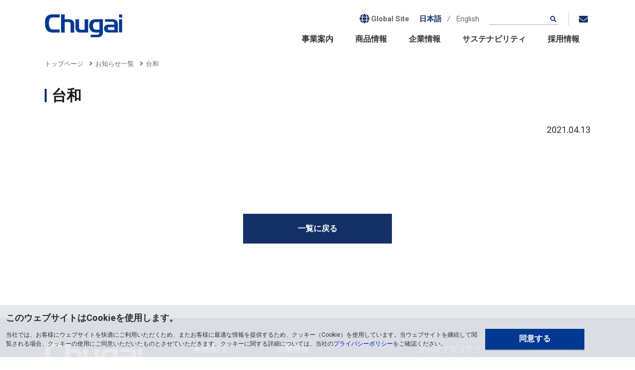

--- FILE ---
content_type: text/html; charset=UTF-8
request_url: https://chugai-jp.com/product_maker/corporate/343/
body_size: 3885
content:
<!DOCTYPE html>
<html lang="ja">
<head prefix="og: http://ogp.me/ns#">
	<meta charset="utf-8">
	<meta name="viewport" content="width=device-width">
	<meta http-equiv="X-UA-Compatible" content="IE=edge">
	<title>株式会社中外 | 台和</title>
	<meta name="description" content="電子・電気部品、防音材、遮音材、衝撃吸収材、吸音材、制振材、化成品の総合商社＆メーカーの株式会社　中外" />
	<meta name="keywords" content="商社,メーカー,メーカ,電子,電気,防音材,遮音材,衝撃吸収材,吸音材,制振材,リサイクル防音材,シリコン,マイカ" />
	<meta property="og:type" content="article" />
	<meta property="og:title" content="台和" />
	<meta property="og:description" content="電子・電気部品、防音材、遮音材、衝撃吸収材、吸音材、制振材、化成品の総合商社＆メーカーの株式会社　中外" />
	<meta property="og:image" content="https://chugai-jp.com/common/img/chugai_ogp.jpg">
	<meta property="og:url" content="https://chugai-jp.com/product_maker/corporate/343/" />
	<meta property="og:site_name" content="株式会社中外" />
	<meta name="twitter:card" content="summary_large_image" />
	<link rel="stylesheet" href="/common/css/html5reset.css">
	<link rel="stylesheet" href="/common/css/base.css">
	<link rel="stylesheet" href="/common/css/parts.css">
	<link rel="stylesheet" href="https://chugai-jp.com/wp/wp-content/themes/chugai/assets/css/news_detail.css">
    <link rel="stylesheet" href="https://use.fontawesome.com/releases/v5.0.10/css/all.css">
	<link rel="icon" href="/favicon.ico">
	<!--[if lt IE 9]>
		<script src="/common/js/html5shiv-printshiv.min.js"></script>
		<script src="/common/js/css3-mediaqueries.js"></script>
	<![endif]-->
	<script src="/common/js/jquery-3.5.1.min.js"></script>
	<script src="/common/js/scroll.js"></script>	
	<script src="/common/js/copy.js"></script>	
	<script src="/common/js/nav.js"></script>
	<script src="/recruit/js/passing.js"></script>
	<script src="/common/js/jquery.cookie.js"></script>
	<!-- Global site tag (gtag.js) - Google Analytics -->
	<script async src="https://www.googletagmanager.com/gtag/js?id=UA-190452825-1"></script>
	<script>
	window.dataLayer = window.dataLayer || [];
	function gtag(){dataLayer.push(arguments);}
	gtag('js', new Date());

	gtag('config', 'UA-190452825-1');
	</script>
</head>
<body id="news">
	<div id="wrap">
		<header>
	<div id="headInner">
		<h1><a href="/"><img src="/common/img/header/logo_pc.jpg" alt="Chugai"></a></h1>
		<div class="head_right">
			<div id="nav_toggle">
					<div>
						<span></span>
						<span></span>
						<span></span>
					</div>
			</div>
			<div class="pcStyle">
				<div class="languageBox">
					<p class="corporate"><a href="/global/"><i class="fas fa-globe"></i><span>Global Site</span></a></p>
					<p class="head_lang"><a>日本語</a></p>
					<p class="head_lang"><a href="/en/" target="_blank" rel="noopener noreferrer">English</a></p>
				</div>
				
				<!--Googleサーチ設置位置-->
				<div class="searchBox">

					<div class="search">
						<form action="/search_result.html" id="cse-search-box">
							<div>
								<input type="hidden" name="cx" value="9d68ff46e68743f57" />
								<input type="hidden" name="ie" value="UTF-8" />
								<span></span>
								<input class="txtarea" type="text" name="q" />
								<input type="submit" value="&#xf002;" class="fas search_btn">
							</div>
						</form>
					</div>
				</div>
				<!-- / Googleサーチ設置位置-->
		
				<p class="contact"><a href="/contact/"><i class="fas fa-envelope"></i></a></p>
			</div>
			<nav class="sp_nav head_r">
				<ul>
					<li class="direct_link"><a href="/business/">事業案内</a></li>
					<li class="direct_link"><a href="/product/">商品情報</a></li>
					<li class="accordion"><a href="javascript:void(0);">企業情報</a>
						<div class="megamenu">
							<div class="container">
								<ul class="submenu">
									<li>
										<a href="/message/">
											<span>トップメッセージ・経営方針</span>
										</a>
									</li>
									<li>
										<a href="/company/">
											<span>会社概要・沿革</span>
										</a>
									</li>
									<li>
										<a href="/base/">
											<span>拠点・グループ関連会社</span>
										</a>
									</li>
								</ul>
								<!-- /container -->
							</div>
							<!-- /megamenu -->
						</div>
					</li>
					<li class="direct_link"><a href="/sustainability/">サステナビリティ</a></li>
					<li class="direct_link"><a href="https://chugai-jp.com/recruit/" target="_blank" rel="noopener noreferrer">採用情報</a></li>
					<li class="direct_link"><a href="/contact/">お問合せ</a></li>
					<li class="direct_link"><a href="/news/">お知らせ</a></li>
					<li class="direct_link"><a href="/global/">Global Site</a></li>
					<li class="lang">
						<div class="languageBox">
							<p class="head_lang"><a>日本語</a></p>
							<p class="head_lang"><a href="/en/" target="_blank" rel="noopener noreferrer">English</a></p>
						</div>
					</li>
					<li class="">
						<div class="searchBox">
							<div class="search">
								<form action="/search_result.html" id="cse-search-box">
									<div>
										<input type="hidden" name="cx" value="9d68ff46e68743f57" />
										<input type="hidden" name="ie" value="UTF-8" />
										<span></span>
										<input class="txtarea" type="text" name="q" />
										<input type="submit" value="&#xf002;" class="fas search_btn">
									</div>
								</form>
							</div>
						</div>
					</li>
				</ul>
			</nav>
			<nav class="pcStyle head_r">
				<ul>
					<li class=""><a href="javascript:void(0);">事業案内</a>
						<div class="megamenu">
							<div class="container">
								<p class="megamenu_ttl"><span class="title">事業案内</span><span>Business</span></p>
								<ul class="submenu">
									<li>
										<a href="/business/">
											<div>
												<img src="/common/img/header/img_nav_001.jpg" alt="">
											</div>
											<span>事業案内</span>
										</a>
									</li>
								</ul>
								<!-- /container -->
							</div>
							<!-- /megamenu -->
						</div>
					</li>
					<li class=""><a href="javascript:void(0);">商品情報</a>
						<div class="megamenu">
							<div class="container">
								<p class="megamenu_ttl"><span class="title">商品情報</span><span>Products</span></p>
								<ul class="submenu">
									<li>
										<a href="/product/">
											<div>
												<img src="/common/img/header/img_nav_002.jpg" alt="">
											</div>
											<span>商品情報</span>
										</a>
									</li>
								</ul>
								<!-- /container -->
							</div>
							<!-- /megamenu -->
						</div>
					</li>
					<li class=""><a href="javascript:void(0);">企業情報</a>
						<div class="megamenu">
							<div class="container">
								<p class="megamenu_ttl"><span class="title">企業情報</span><span>Company</span></p>
								<ul class="submenu">
									<li>
										<a href="/message/">
											<div>
												<img src="/common/img/header/img_nav_003.jpg" alt="">
											</div>
											<span>トップメッセージ・経営方針</span>
										</a>
									</li>
									<li>
										<a href="/company/">
											<div>
												<img src="/common/img/header/img_nav_004.jpg" alt="">
											</div>
											<span>会社概要・沿革</span>
										</a>
									</li>
									<li>
										<a href="/base/">
											<div>
												<img src="/common/img/header/img_nav_005.jpg" alt="">
											</div>
											<span>拠点・グループ関連会社</span>
										</a>
									</li>
								</ul>
								<!-- /container -->
							</div>
							<!-- /megamenu -->
						</div>
					</li>
					<li class=""><a href="javascript:void(0);">サステナビリティ</a>
						<div class="megamenu">
							<div class="container">
								<p class="megamenu_ttl"><span class="title">サステナビリティ</span><span>Sustainability</span></p>
								<ul class="submenu">
									<li>
										<a href="/sustainability/">
											<div>
												<img src="/common/img/header/img_nav_006.jpg" alt="">
											</div>
											<span>サステナビリティ</span>
										</a>
									</li>
								</ul>
								<!-- /container -->
							</div>
							<!-- /megamenu -->
						</div>
					</li>
					<li class=""><a href="javascript:void(0);">採用情報</a>
						<div class="megamenu">
							<div class="container">
								<p class="megamenu_ttl"><span class="title">採用情報</span><span>Recruit</span></p>
								<ul class="submenu">
									<li>
										<a href="https://chugai-jp.com/recruit/" target="_blank" rel="noopener noreferrer">
											<div>
												<img src="/common/img/header/img_nav_007.jpg" alt="">
											</div>
											<span>採用情報</span>
										</a>
									</li>
								</ul>
								<!-- /container -->
							</div>
							<!-- /megamenu -->
						</div>
					</li>
				</ul>
			</nav>
		</div>
	</div>
</header>
		<div id="mainBlock">
			<div id="contentsBlock">
				<section id="detail">
					<div class="inner">
						<div class="crumb">
							<ul>
								<li><a href="/">トップページ</a></li>
								<li><a href="/news/">お知らせ一覧</a></li>
								<li>台和</li>
							</ul>
							<!-- /crumb <-->
						</div>
						<div class="inner_title">
							<h3 class="inner_title">台和</h3>
						</div>
						<div class="detail_info">
							<p class="label cat-"></p>
							<p class="date">2021.04.13</p>
						</div>		<div class="content">
								</div>

					</div>
				</section>
				<p class="back"><a href="/news/">一覧に戻る</a></p>
				<!-- /contentsBlock -->
			</div>
		<!-- /mainBlock -->
		</div>

			<footer>
	<div class="bg-mask">
		<div class="foot_inner">
			<ul class="foot_list">
				<li><a href="/"><figure><img src="/common/img/footer/img_footer_logo.png" alt="chugai"></figure></a></li>
				<li class="footer_linkBox">
					<span><a href="/business/">事業案内</a></span>
					<span><a href="/product/">商品情報</a></span>
				</li>
				<li class="footer_linkBox">
					<span class="toggle">企業情報</span>
					<ul class="footer_detail">
						<li><a href="/message/">トップメッセージ・経営方針</a></li>
						<li><a href="/company/">会社概要・沿革</a></li>
						<li><a href="/base/">拠点・グループ関連会社</a></li>
						<li><a href="/common/file/pamphlet.pdf" target="_blank" rel="noopener noreferrer" class="foot_pamphlet">会社パンフレット</a></li>
					</ul>
				</li>
				<li class="footer_linkBox">
					<span><a href="/sustainability/">サステナビリティ</a></span>
					<span><a href="/recruit/" class="external" target="_blank">採用情報</a></span>
					<span><a href="/contact/">お問合せ</a></span>
					<span><a href="/news/">お知らせ</a></span>
				</li>
				<li class="footer_linkBox">
					<span class="toggle pc"><a href="/global/">Global Site</a></span>
					<span class="toggle sp">Global Site</span>
					<ul class="footer_detail global">
						<li class="sp"><a href="/global/">Global Siteトップ</a></li>
						<li><a href="https://www.chugai-hk.com/" class="external" target="_blank">香港</a></li>
						<li><a href="https://www.shanghai-chugai.com/" class="external" target="_blank">中国</a></li>
						<li><a href="https://www.chugai-th.com/" class="external" target="_blank">タイ</a></li>
						<li><a href="https://www.chugai-id.com/" class="external" target="_blank">インドネシア</a></li>
						<li><a href="https://www.chugai-us.com/" class="external" target="_blank">アメリカ</a></li>
					</ul>
				</li>
			</ul>
			<div class="foot_copy">
				<div>
					<p><a href="/privacy/">プライバシーポリシー</a></p>
					<p><a href="/information/">情報セキュリティポリシー</a></p>
				</div>
				<p><small>Copyright &copy; <script>copyright();</script> Chugai Co.,LTD. All rights Reserved.</small></p>
			</div>
		</div>
	</div>
</footer>
<div id="Cookie" class="Cookie">
	<div id="CookieTitle" class="CookieTitle">このウェブサイトはCookieを使用します。</div>
	<div class="snmInner">
		<div id="CookieBody" class="CookieBody">当社では、お客様にウェブサイトを快適にご利用いただくため、またお客様に最適な情報を提供するため、クッキー（Cookie）を使用しています。当ウェブサイトを継続して閲覧される場合、クッキーの使用にご同意いただいたものとさせていただきます。クッキーに関する詳細については、当社の<a href="/privacy/">プライバシーポリシー</a>をご確認ください。</div>
		<button type="button" id="CookieBtn" class="CookieBtn">同意する</button>
	</div>
</div>
<p class="pagetop sop"><a href="#main">トップ</a></p>		<!-- /wrap -->
	</div>
<!-- HPF -->
<script type="text/javascript">
var _paq = _paq || [];
_paq.push(["trackPageView"]);
_paq.push(["enableLinkTracking"]);

(function() {
var u=(("https:" == document.location.protocol) ? "https" : "http") +
"://wa2.hot-profile.com/011717/";
_paq.push(["setTrackerUrl", u+"011717.php"]);
_paq.push(["setSiteId", "26974358"]);
var d=document, g=d.createElement("script"),
s=d.getElementsByTagName("script")[0]; g.type="text/javascript";
g.defer=true; g.async=true; g.src=u+"011717.js";
s.parentNode.insertBefore(g,s);
})();
</script>
<!-- End HPF Code -->
</body>
</html>


--- FILE ---
content_type: text/css
request_url: https://chugai-jp.com/common/css/base.css
body_size: 8919
content:
@charset "utf-8";
/* CSS Document */
@import url('https://fonts.googleapis.com/css2?family=Roboto:wght@400;700&display=swap');
/* ------------------------------------------------------------------------ */

/*  Reset

/* ------------------------------------------------------------------------ */



.icon::before {
	font-family: "Font Awesome 5 Free";
	font-weight: 900;
	content: "\f007";
  }
html {
	overflow-y	: scroll;
	height		: 100%;
	font-size	: 62.5%;
	-webkit-text-size-adjust: 100%;
}

body,div,dl,dt,dd,ul,ol,li,h1,h2,h3,h4,h5,h6,
pre,form,fieldset,p,blockquote {
	margin 	: 0;
	padding : 0;
}
body * {
	box-sizing: border-box;
}

fieldset {
	display	: inline;
}

address,caption,cite,code,dfn,em,strong,th,var {
	font-style : normal;
}

body/**/table {
	line-height	: 1.5;
}

q:before,
q:after {
	content : '';
}

object,embed {
	vertical-align : top;
}

hr,legend	{
	display : none;
}

h1,h2,h3,h4,h5,h6 {
	font-size : 100%;
}

img,abbr,acronym,fieldset {
	border : 0;
}

li {
	list-style-type : none;
}

img[usemap] {
	border		: none;
	height		: auto;
	max-width	: 100%;
	width		: auto;
}

img {
	border		: 0;
	max-width	: 100%;
}

i {
	padding	: 5px 5px 2px 0;
}

p {
	word-break	: break-word;
}

/* Flexible Images */
img{
    max-width	: 100%;
    height		: auto;
}

submit	{ -webkit-appearance : none;}

/* ------------------------------------------------------------------------ */

/*  Basic Style

/* ------------------------------------------------------------------------ */
body {
	margin		: 0;
	padding		: 0;
	height		: 100%; 
	font-family:  'Roboto', 'ヒラギノ角ゴ W3', sans-serif, "メイリオ", Meiryo, MS PGothic, arial, sans-serif;
	font-weight: 500;
	font-size	: 1.8rem;
	font-size	: 18px;
	line-height	: 1.5;
	color		: #2f2e33;
	-webkit-text-size-adjust	: 100%;
	font-smoothing	: auto;
}

#wrap{
	margin		: 0 auto;
}

body > #wrap { height : auto;}


@media screen and (max-width: 768px) {
	body{
		font-size: 1.5rem;
		font-size: 15px;
	}
}


/* Link
--------------------------------------------------------------------------- */

.opacity a:hover img{
	opacity: 0.85;
}

a:link	{
	text-decoration	: none;
}

a:visited	{
	text-decoration	: none;
}

a:hover	{
	text-decoration	: underline;
}


/* ------------------------------------------------------------------------ */

/* Hedaer

/* ------------------------------------------------------------------------ */

.mv{
	background-size: cover;
    padding: 20px 15px 90px;
}
.mv .mv_inner{
	max-width: 1000px;
	width: 100%;
	margin: 0 auto;
}
.mv .mv_inner figure{
}

header {
}

header #headInner{
	max-width: 1100px;
	width: 100%;
	margin: 0 auto;
	display: flex;
	justify-content: space-between;
}

header #headInner h1{
	display: flex;
	align-items: center;
}

header div.head_right .languageBox {
	display: flex;
}
header #headInner div.head_right > div {
	display: flex;
	justify-content: flex-end;
	align-items: center;
	margin: 23px 0 15px;
}
header div.head_right div p.head_lang:not(:last-child) {
	position: relative;
	padding-right: 15px;
	margin-right: 15px;
}
header div.head_right div p.head_lang:not(:last-child) a,
header div.head_right div p.head_lang:not(:last-child) a:hover {
	color: #143066;
}
header div.head_right div p.head_lang:not(:last-child)::after {
    position: absolute;
    content: "";
    right: 0;
    top: 27%;
    width: 1px;
    height: 45%;
    background: #666;
    border-radius: 3px;
    transform: rotate(25deg);
}
header div.head_right div p.head_lang:last-child a {
	font-weight: 400;
}
header div.head_right div p.head_lang a {
	font-size: 15px;
	color: #666666;
	font-weight: bold;
	transition: 0.5s;
}
header div.head_right div p.head_lang a:hover {
	color: #143066;
	text-decoration: none;
}
header div.head_right div p.corporate {
	padding-right: 20px;
	font-size: 15px;
    height: 29px;
	color: #666666;
	font-weight: bold;
	display: flex;
	align-items: center;
}
header div.head_right div p.corporate a {
	color: #666666;
	display: flex;
	align-items: center;
	transition: all 0.5s;
}
header div.head_right div p.corporate a:hover {
	text-decoration: none;
	color: #143066;
}
header div.head_right div p.corporate i {
	color: #143066;
	font-size: 20px;
	padding: 0 4px 0 0;
}
header div.head_right div p.language {
	padding: 0 20px;
	border-right: 1px solid #cccccc;
}
header div.head_right div p.language a {
	color: #143066;
	font-size: 15px;
	width: 26px;
	height: 26px;
	display: flex;
	align-items: center;
	justify-content: center;
	font-weight: bold;
    border: 1px solid #143066;
	border-radius: 50%;
}
header div.head_right div p.language a:hover {
	background-color: #143066;
	color: #fff;
	text-decoration: none;
}
header div.head_right div p.search {
	color: #143066;
	padding: 0 20px;
	border-right: 1px solid #cccccc;
}

/*------------------------------------------------------------------------------------------------------------*/
.pcStyle .searchBox {
    height: 29px;
	border-right: 1px solid #cccccc;
	padding: 0 20px;
}

.pcStyle .searchBox .sb-icon-search{
	cursor: pointer;
}

.pcStyle .searchBox > div.search {
	float: left;
}
.pcStyle .searchBox > div.search form > div {
	position: relative;
}
.pcStyle .searchBox > div.search input.txtarea {
    width: 140px;
	border-bottom: 1px solid #aaaaaa;
    padding: 0 20px 0 5px;
    font-size: 14px;
}
.pcStyle .searchBox.active > div.search input.txtarea {
    width: 240px;
}
.pcStyle .searchBox > div.search input.search_btn {
	position: absolute;
    top: 3px;
	right: 0;
    width: auto;
	margin-left: 10px;
	box-sizing: border-box;
	cursor: pointer;
    color: #143066;
	font-size: 12px;
	cursor: default;
	pointer-events: none;
	padding: 0 5px;
}
.pcStyle .searchBox.active > div.search input.search_btn {
    top: 0px;
	font-size: 16px;
	cursor: pointer;
	pointer-events:all;
}
.pcStyle div.search input {
    border:none;
    background: none;
    outline:none;
    float:left;
    padding: 0;
    font-size: 16px;
    transition: 0.4s;
    line-height: 26px;
    width: 0px;
}
.pcStyle .searchBox > .sb-icon-open {
	display: inline-block;
    color: #143066;
}
.pcStyle .searchBox > .sb-icon-close {
	display: none;
}
.pcStyle .searchBox.active > .sb-icon-open {
	display: none;
}
.pcStyle .searchBox.active > .sb-icon-close {
	display: inline-block;
    color: #143066;
}
.searchBox.active > .sb-icon-close i {
}

@media screen and (max-width: 880px) {
	header {
		margin-bottom: -1px;
	}
	header nav.sp_nav ul li input,
	header nav.sp_nav ul li textarea {
		-webkit-appearance: none;
	  }
	header nav.sp_nav ul li .searchBox{
		padding: 15px 0 15px 10px;
	}
	header nav.sp_nav .searchBox .sb-icon-search{
		cursor: pointer;
	}
	
	header nav.sp_nav .searchBox > div.search {
	}
	header nav.sp_nav .searchBox > div.search input.txtarea {
		height: 45px;
		padding: 0 10px;
		border-radius: 10px 0 0 10px;
		outline: 0;
		background: #fff;
		border: 1px solid #bbb;
		max-width: 75%;
		width: 100%;
		margin-right: -2px;
	}
	header nav.sp_nav .searchBox > div.search input.search_btn {
		width: auto;
		margin-right: 20px;
		box-sizing: border-box;
		cursor: pointer;
		height: 45px;
		width: 45px;
		background: rgba(20, 48, 102,1);
		color: #fff;
		border: none;
		margin-left: -2px;
		border-radius: 0 10px 10px 0;
	}
	header nav.sp_nav div.search input {
		border:none;
		background: none;
		outline:none;
		padding: 0;
		font-size: 16px;
		transition: 0.4s;
		line-height: 29px;
		width: 0px;
	}
	header nav.sp_nav .searchBox > .sb-icon-open {
		display: inline-block;
	}
	header nav.sp_nav .searchBox > .sb-icon-close {
		display: none;
	}
	header nav.sp_nav .searchBox > .sb-icon-open {
		display: none;
	}
	header nav.sp_nav .searchBox > .sb-icon-close {
		display: inline-block;
	}
	.searchBox.active > .sb-icon-close i {
	}
}

body#RESULT .crumb{
	margin-bottom: 30px;
}

#___gcse_0 .gsc-control-cse{
	max-width: 1100px;
	margin: 0 auto;
	padding-left: 0;
	padding-right: 0;
}

@media screen and (max-width: 1100px) {
	.gsc-results {
		width: 100%;
	}
	#___gcse_0 .gsc-control-cse{
	}
}


/*------------------------------------------------------------------------------------------------------------*/


header div.head_right div p.contact {
	color: #143066;
	padding-left: 20px;
}
header div.head_right div p.contact a{
	color: #143066;
	transition: all 0.5s;
}
header div.head_right div p.contact a:hover{
	opacity: 0.8;
}


@media screen and (max-width: 768px) {
	.mv{
		padding: 0 0 25px;
	}
	.mv .mv_inner figure{
		padding: 0 10px;
	}
}


@media screen and (max-width: 880px) {
	header #headInner div.head_right > div.head_link {
		display: none;
	}
}


/* ------------------------------------------------------------------------ */

/* Navigation

/* ------------------------------------------------------------------------ */

nav {
}
nav ul{
	display: flex;
	margin-bottom: 4px;
}
nav ul li {
	text-align: center;
	text-decoration: none;
	font-weight: bold;
}
nav ul li a {
    border-bottom: 4px solid rgba(0,0,0,0); /* ADD */
	padding-bottom: 4px;
	position: relative;
}
nav ul li a:hover {
	border-bottom: 4px solid #143066;
}
nav > ul > li > a:after {
    position: absolute;
	bottom: -8px;
	left: 0;
    content: '';
    width: 100%;
    height: 4px;
    background-color: #fff;
}




header .head_r>ul {
	display: flex;
	height: 100%;
	align-items: center;
}

	header .head_r>ul>li {
		height: 100%;
		display: table;
		align-items: center;
	}

		header .head_r>ul>li>a {
			color: #333;
			display: table-cell;
			height: 100%;
			padding: 0 22px 4px;
			vertical-align: middle;
			font-size: 16px;
		}
		/*---------------------- responsive styles -----------------------*/

		header.offset .head_r>ul>li>a {
			color: #333;
		}

		header .head_r>ul>li>a:hover {
			text-decoration: none;
		}

		header .head_r>ul>li>.megamenu {
			/* display: none; */
			opacity: 0;
			letter-spacing: 0.1em;
			pointer-events: none;
			background: rgba(20,48,102,0.8);
			width: 100%;
			padding: 30px 0 20px;
			position: absolute;
			left: 0;
			top: 103px;
			-webkit-transform: translateY(15px);
			-ms-transform: translateY(15px);
			transform: translateY(15px);
			-webkit-transition: 0.3s all ease;
			-o-transition: 0.3s all ease;
			transition: 0.3s all ease;
			z-index: 3;
		}

		header .head_r>ul>li:hover>.megamenu {
			opacity: 1;
			-webkit-transform: none;
			-ms-transform: none;
			transform: none;
			pointer-events: inherit;
		}

			header .head_r>ul>li>.megamenu>.container {
				display: flex;
				align-items: center;
				justify-content: space-between;
				max-width: 1100px;
				padding: 0;
				margin: 0 auto;
			}

				header .head_r>ul>li>.megamenu .megamenu_ttl {
					color: #fff;
					text-align: left;
				}

					header .head_r>ul>li>.megamenu .megamenu_ttl span.title {
						display: inline-block;
						font-size: 24px;
						font-size: 2.4rem;
						font-weight: bold;
						border-bottom: 2px solid #fff;
						padding-bottom: 6px;
						margin-bottom: 7px;
					}

					header .head_r>ul>li>.megamenu .megamenu_ttl span {
						display: block;
						font-size: 16px;
						font-size: 1.6rem;
						font-weight: bold;
					}

						header .head_r>ul>li>.megamenu .megamenu_ttl span a {
							display: block;
							padding: 10px 15px;
							border: 1px solid #fff;
							color: #fff;
							transition: 0.3s all ease;
							text-align: center;
						}

						header .head_r>ul>li>.megamenu .megamenu_ttl span a:hover {
							background: rgba(255,255,255,0.2);
							text-decoration: none;
						}

				header .head_r>ul>li>.megamenu ul.submenu {
					width: calc(100% - 14.0em);
					display: flex;
					flex-wrap: wrap;
					margin-bottom: 0;
				}

					header .head_r>ul>li>.megamenu ul.submenu>li {
						margin: 0 0 0 10px;
						padding: 0 0 0 0;
						font-weight: 500;
						font-size: 16px;
						font-size: 1.6rem;
					}
					header .head_r>ul>li:nth-child(3)>.megamenu ul.submenu>li {
						margin: 0 0 15px 0;
						padding: 0 0 0 15px;
						font-weight: 500;
						font-size: 16px;
						font-size: 1.6rem;
					}
					header .head_r>ul>li:nth-child(3)>.megamenu ul.submenu>li:last-child {
					}

						header .head_r>ul>li>.megamenu ul.submenu>li>a {
							display: block;
							color: #fff;
							-webkit-transition: 0.3s all ease;
							-o-transition: 0.3s all ease;
							transition: 0.3s all ease;
							margin-bottom: 0;
							padding-bottom: 0;
						}
						header .head_r>ul>li>.megamenu ul.submenu>li>a>div {
							max-width: 255px;
							width: 100%;
							height: 150px;
							overflow: hidden;
						}

						header .head_r>ul>li>.megamenu ul.submenu>li>a:hover {
							border-bottom: 4px solid rgba(0,0,0,0);
							text-decoration: none;
							transition: 0.3s all ease;
						}
						header .head_r>ul>li>.megamenu ul.submenu>li>a img {
							transition: 0.3s all ease;
							width: 255px;
							height: 150px;
							overflow: hidden;
						}
						header .head_r>ul>li>.megamenu ul.submenu>li>a:hover img {
							transform: scale(1.1);	/*画像の拡大率*/
							transition: 0.3s all ease;
						}

						header .head_r>ul>li>.megamenu ul.submenu>li>a:hover {
						}

							header .head_r>ul>li>.megamenu ul.submenu>li>a>img {
							}

							header .head_r>ul>li>.megamenu ul.submenu>li>a>span {
								display: block;
								padding: 10px 8px 0;
								line-height: 1;
								font-size: 16px;
								font-weight: bold;
							}

	header .head_r>ul>li.contact_btn {
		background: #fff;
	}

		header .head_r>ul>li.contact_btn a {
			color: #4584d3 !important;
			height: 100%;
			text-align: center;
			/* display: flex; */
			justify-content: center;
			flex-wrap: wrap;
			align-items: center;
		}

			header .head_r>ul>li.contact_btn a .fa {
				font-size: 24px;
				font-size: 2.4rem;
				padding: 0 0 0 0;
			}

			header .head_r>ul>li.contact_btn a span {
				display: block;
				width: 100%;
				font-size: 12px;
				font-size: 1.2rem;
			}




@media screen and (max-width: 1100px) {
	header #headInner{
		padding: 0 20px;
	}

	header .head_r>ul>li:hover>.megamenu {
		padding-left: 20px;
	}
	header .head_r>ul>li>.megamenu ul.submenu>li>a>span {
		display: block;
		padding: 10px 8px 0;
	}
	header .head_r>ul>li>.megamenu ul.submenu>li {
		margin: 0px 0 10px 10px;
	}
}

@media screen and (max-width: 880px) {
	header #headInner{
		padding-left: 10px;
		padding-right: 0;
	}
}



.sp_nav{
	display: none;
}
.sp_nav.active{
	display: block !important;
}

.entry_sp{
	display: none;
}

@media screen and (min-width:881px) {
	header #nav_toggle {
		display: none !important;
	}

	.sp_nav.active{
		display: none !important;
	}
}

@media screen and (max-width: 880px) {


	header #headInner div.head_right{
		display: flex;
	}
	.entry_sp{
		display: block;
		margin-top: 8px;
		margin-right: 10px;
	}
	.entry_sp a{
		background: #143066;
		color: #fff;
		font-size: 16px;
		width: 100px;
		height: 40px;
		display: flex;
		align-items: center;
		justify-content: center;
		font-weight: bold;
		transition: 0.3s;
	}
	.entry_sp a i{
		padding: 0 0 0 3px;
	}
	header #headInner h1 {
		padding: 0;
		max-width: 90px;
		width: 100%;
	}

	header #headInner div.head_right > div.pcStyle{
		display: none;
	}
	header.spStyle{
		margin: 0 auto;
		z-index: 999;
		width: 100%;
		box-sizing: border-box;
		height: 72px;
	}
	.spStyle .head_flex{
		display: flex;
		justify-content: space-between;
	}
	header .head_logo {
		margin: 10px 0 0 10px;
	}
	header .head_logo h1 img {
		height: 30px;
	}
	.spStyle select{
		-webkit-appearance: none;
		-moz-appearance: none;
		appearance: none;
		background-color: #fff;
		border-radius: 5px;
		width: 100%;
		height: 36px;
		font-size: 16px;
		padding-left: 24px;
	}
	.sp_lang{
		position: relative;
	}
	.sp_lang::before {
		position: absolute;
		left: 16px;
		top: 50%;
		transform: translateY(-50%);
		-webkit-transform: translateY(-50%);
		-ms-transform: translateY(-50%);
		content: "\f0ac";
		font-size: 16px;
		font-family: "Font Awesome 5 Free";
		font-weight: 900;
	}
	.sp_lang::after {
		content: '';
		width: 6px;
		height: 6px;
		border: 0px;
		border-bottom: solid 2px #444444;
		border-right: solid 2px #444444;
		-ms-transform: rotate(45deg);
		-webkit-transform: rotate(45deg);
		transform: rotate(45deg);
		position: absolute;
		top: 50%;
		right: 20px;
		margin-top: -5px;
	}
	header #headInner div.head_right > #nav_toggle {
		display: block;
		width: 55px;
		height: 55px;
		position: relative;
		z-index: 100;
		background-color: #143066;
		margin: 0 0 0 auto;
	}
	#nav_toggle div {
		position: relative;
	}
	#nav_toggle span{
		display: block;
		height: 2px;
		background: #fff;
		position: absolute;
		width: 65%;
		left: 10px;
		-webkit-transition: 0.5s ease-in-out;
		-moz-transition: 0.5s ease-in-out;
		transition: 0.5s ease-in-out;
	}
	#nav_toggle span:nth-child(1){
		top:15px;
	}
	#nav_toggle span:nth-child(2){
		top:25px;
	}
	#nav_toggle span:nth-child(3){
		top:35px;
	}

	/*open*/
	#nav_toggle.active  span:nth-child(1) {
		top: 25px;
		-webkit-transform: rotate(135deg);
		-moz-transform: rotate(135deg);
		transform: rotate(135deg);
	}
	#nav_toggle.active  span:nth-child(2) {
		width: 0;
		left: 50%;
	}
	#nav_toggle.active  span:nth-child(3) {
		top: 25px;
		-webkit-transform: rotate(-135deg);
		-moz-transform: rotate(-135deg);
		transform: rotate(-135deg);
	}
	nav ul:first-child{
		margin-bottom: 0;
	}


	header .head_r>ul {
		display: none;
		/* display: block; */
		position: absolute;
		top: 55px;
		left: 0;
		width: 100%;
		background: rgba(255,255,255,0.9);
		z-index: 99999;
		height: auto;
		border-top: 2px solid #143066;
	}

		header .head_r>ul>li {
			width: 100%;
			height: auto;
			text-align: center;
			display: block;
			border-bottom: 1px solid #ccc;
		}
		header .head_r>ul>li.lang {
			border-bottom: none;
			padding-top: 15px;
		}
		header div.head_right .languageBox {
			justify-content: center;
		}

			header .head_r>ul>li>a {
				display: block;
				width: 100%;
				padding: 15px 0 15px 10px;
				position: relative;
				border: none;
				text-align: left;
			}
			header .head_r>ul>li>a:hover {
				border: none;
			}

				header .head_r>ul>li>a::after {
					font-family: "Font Awesome 5 Free";
					font-weight: 900;
					content: '\f107';
					padding: 0 0 0 4px;
					position: absolute;
					height: auto;
					right: 10px;
					bottom: auto;
					left: auto;
					top: 50%;
					width: auto;
					-webkit-transform: translateY(-50%);
					-ms-transform: translateY(-50%);
					transform: translateY(-50%);
					background-color: transparent;
				}
				header .head_r>ul>li:first-child>a::after {
					content: '\f105';
				}

				header .head_r>ul>li.direct_link>a::after {
					content: '\f105';
				}

				header .head_r>ul>li.contact_btn>a::after {
					content: none;
				}

				header .head_r>ul>li.opened>a::after {
					content: '\f106';
				}

				header .head_r>ul>li>.megamenu {
					display: none;
					opacity: 1;
					pointer-events: all;
					padding: 0 0 0 0;
					position: static;
					top: auto;
					right: auto;
					bottom: auto;
					left: auto;
					-webkit-transform: none;
					-ms-transform: none;
					transform: none;
					-webkit-transition: none;
					-o-transition: none;
					transition: none;
					background-color: transparent;
				}

					header .head_r>ul>li>.megamenu .megamenu_ttl {
						display: none;
					}

						header .head_r>ul>li>.megamenu ul.submenu {
							width: 100%;
							display: block !important;
							padding-bottom: 10px;
						}
						header .head_r>ul>li:hover>.megamenu {
							padding-left: 0;
						}

							header .head_r>ul>li>.megamenu ul.submenu>li {
								width: 100%;
								max-width: inherit;
								margin: 0 0 10px 0;
								padding-left: 15px;
								border-top: none;
								position: relative;
								text-align: left;
								display: flex;
								align-items: baseline;
							}
							header .head_r>ul>li>.megamenu ul.submenu>li:last-child {
								margin-bottom: 5px;
							}
							header .head_r>ul>li>.megamenu ul.submenu>li:before {
								content: '- ';
								margin-right: 5px;
							}

								header .head_r>ul>li>.megamenu ul.submenu>li>a {
									padding: 0;
									color: #333;
									display: block;
									width: 100%;
								}

									header .head_r>ul>li>.megamenu ul.submenu>li>a>img {
										display: none;
									}
									header .head_r>ul>li>.megamenu ul.submenu>li>a>div {
										display: none;
									}
									header .head_r>ul>li>.megamenu ul.submenu>li>a>span {
										display: block;
										padding: 0;
										line-height: 1;
										font-size: 16px;
										font-weight: normal;
									}
}


/* ------------------------------------------------------------------------ */

/* Contents

/* ------------------------------------------------------------------------ */

#mainBlock {
	clear : both;
}

section > div.inner{
	max-width: 1100px;
	margin: 0 auto;
}

section > div.inner p{
	margin-bottom: 1em;
	line-height: 1.9;
	text-align: justify;
}
section > div.inner p:last-child{
	margin-bottom: 0;
}

@media screen and (max-width: 1100px) {
	section > div.inner{
		padding: 0 20px;
	}
	section#mainVisual > div.inner{
		padding: 0;
	}
}

section > div.inner  h2{
	font-size: 56px;
	color: #1a1a1a;
	font-weight: bold;
	position: relative;
}
section > div.inner  h2 span{
	font-size: 28px;
	color: #2bc5d6;
	margin-left: 20px;
}
section > div.inner  h3.inner_title{
	font-size: 30px;
	color: #1a1a1a;
	font-weight: bold;
	position: relative;
	padding-left: 14px;
}
section > div.inner  h3.inner_title::before{
    position: absolute;
    top: 0.3em;
    left: 0;
    content: '';
    width: 4px;
    height: -webkit-calc(100% - 0.6em);
    height: calc(100% - 0.6em);
    background-color: #143066;
}
section > div.inner  h3.inner_title span{
	font-size: 24px;
	color: #2bc5d6;
	margin-left: 20px;
}

@media screen and (max-width: 768px) {
	section > div.inner  h3.inner_title{
		font-size: 26px;
	}
}
@media screen and (max-width: 480px) {
	section > div.inner  h2{
		font-size: 36px;
	}
	section > div.inner  h2 span{
		font-size: 20px;
		margin-left: 0;
		display: block;
	}
	section > div.inner  h3.inner_title{
		font-size: 20px;
	}
	section > div.inner  h3.inner_title span{
		font-size: 16px;
		margin-left: 0;
		display: block;
	}
}



#contentsBlock section#mainVisual{
	height: 350px;
	background-color: #143066;
	margin-bottom: 0;
}
#mainVisual > .inner{
	max-width: 100%;
	height: 350px;
	display: flex;
	position: relative;
}
#mainVisual > .inner > .left_area{
    position: absolute;
    top: 50%;
    left: 28%;
    transform: translateY(-50%) translateX(-50%);
    -webkit-transform: translateY(-50%) translateX(-50%);
	text-align: center;
	min-width: 250px;
}
#mainVisual > .inner > .left_area > h2{
	font-size: 48px;
	color: #fff;
	border-top: 2px solid #fff;
	border-bottom: 2px solid #fff;
	padding: 30px 20px;
	text-align: center;
}
#mainVisual > .inner > .left_area > h2 > span{
	display: block;
	color: #fff;
	font-size: 24px;
	margin: 0 auto;
}


#mainVisual > .inner > .right_area{
    height: 350px;
    width: 70%;
    right: 0;
    margin: 0 0 0 auto;
}


@media screen and (max-width: 880px){
	#contentsBlock section#mainVisual{
		height: 250px;
	}
	#mainVisual > .inner{
		height: 250px;
	}
	#mainVisual > .inner > .left_area{
		min-width: auto;
	}
	#mainVisual > .inner > .left_area > h2{
		font-size: 40px;
		padding: 10px 20px;
		line-height: normal;
		top: 50%;
	}
	#mainVisual > .inner > .left_area > h2 > span{
		display: block;
		color: #fff;
		font-size: 20px;
		margin: 0 auto;
	}
	#mainVisual > .inner > .right_area{
		height: 250px;
		width: 70%;
		right: 0;
		margin: 0 0 0 auto;
	}
}
@media screen and (max-width: 480px){
	#contentsBlock section#mainVisual{
		height: 200px;
	}
	#mainVisual > .inner{
		height: 200px;
	}
	#mainVisual > .inner > .left_area{
		min-width: auto;
		left: 24%;
	}
	#mainVisual > .inner > .left_area > h2{
		font-size: 8vw;
	}
	#requirements #mainVisual > .inner > .left_area > h2{
		font-size: 6vw;
		padding: 10px 5px;
	}
	#mainVisual > .inner > .left_area > h2 > span{
		display: block;
		color: #fff;
		font-size: 4vw;
		margin: 0 auto;
	}
	#mainVisual > .inner > .right_area{
		height: 200px;
		width: 70%;
		right: 0;
		margin: 0 0 0 auto;
	}

}




#product #mainVisual > .inner > .right_area{
	background: linear-gradient(to left, transparent 0%, transparent 40%, #143066 100%), url(/common/img/mv/img_product_main.jpg);
    background-position: top right;
	background-size: cover;
	background-repeat: no-repeat;
}
#news #mainVisual > .inner > .right_area{
	background: linear-gradient(to left, transparent 0%, transparent 40%, #143066 100%), url(/common/img/mv/img_news_main.jpg);
    background-position: top right;
	background-size: cover;
	background-repeat: no-repeat;
}
#contact #mainVisual > .inner > .right_area{
	background: linear-gradient(to left, transparent 0%, transparent 40%, #143066 100%), url(/common/img/mv/img_contact_main.jpg);
    background-position: top right;
	background-size: cover;
	background-repeat: no-repeat;
}
#message #mainVisual > .inner > .right_area{
	background: linear-gradient(to left, transparent 0%, transparent 40%, #143066 100%), url(/common/img/mv/img_message_main.jpg);
    background-position: top right;
	background-size: cover;
	background-repeat: no-repeat;
}
#company #mainVisual > .inner > .right_area{
	background: linear-gradient(to left, transparent 0%, transparent 40%, #143066 100%), url(/common/img/mv/img_company_main.jpg);
    background-position: top right 40%;
	background-size: cover;
	background-repeat: no-repeat;
}
#sustainability #mainVisual > .inner > .right_area{
	background: linear-gradient(to left, transparent 0%, transparent 40%, #3DB049 100%), url(/common/img/mv/img_sustainability_main.jpg);
    background-position: top 100% right;
	background-size: cover;
	background-repeat: no-repeat;
}
#FAQ #mainVisual > .inner > .right_area{
	background: linear-gradient(to left, transparent 0%, transparent 40%, #143066 100%), url(/recruit/common/img/mv/img_faq_main.jpg);
    background-position: top 100% right;
	background-size: cover;
	background-repeat: no-repeat;
}

#entry #contentsBlock section#mainVisual {
    background-color: #fff;
	margin-bottom: 0;
}
#entry #mainVisual > .inner > .right_area{
	background-color: #fff;
    background-position: right;
	background-size: cover;
	background-repeat: no-repeat;
}
#entry #mainVisual > .inner > .left_area {
	top: 50%;
	left: 50%;
	transform: translateY(-50%) translateX(-50%);
	-webkit-transform: translateY(-50%) translateX(-50%);
}
#entry #mainVisual > .inner > .left_area > h2 {
    color: #333;
    border-top: 2px solid #2BC5D6;
    border-bottom: 2px solid #2BC5D6;
}
#entry #mainVisual > .inner > .left_area > h2 > span {
	color: #2BC5D6;
}

#job #mainVisual > .inner > .right_area{
	background: linear-gradient(to left, transparent 0%, transparent 40%, #143066 100%), url(/recruit/common/img/mv/img_job_main.jpg);
    background-position: right;
	background-size: cover;
	background-repeat: no-repeat;
}
#business #mainVisual > .inner > .right_area{
	background: linear-gradient(to left, transparent 0%, transparent 40%, #143066 100%), url(/common/img/mv/img_business_main.jpg);
    background-position: right;
	background-size: cover;
	background-repeat: no-repeat;
}
#base #mainVisual > .inner > .right_area{
	background: linear-gradient(to left, transparent 0%, transparent 40%, #143066 100%), url(/common/img/mv/img_base_main.jpg);
    background-position: right;
	background-size: cover;
	background-repeat: no-repeat;
}
#global #mainVisual > .inner > .right_area{
	background: linear-gradient(to left, transparent 0%, transparent 40%, #143066 100%), url(/common/img/mv/img_global_main.jpg);
    background-position: right;
	background-size: cover;
	background-repeat: no-repeat;
}
#people #mainVisual > .inner > .right_area{
	background: linear-gradient(to left, transparent 0%, transparent 40%, #143066 100%), url(/recruit/common/img/mv/img_people_main.jpg);
    background-position: right;
	background-size: cover;
	background-repeat: no-repeat;
}
#data #mainVisual > .inner > .right_area{
	background: linear-gradient(to left, transparent 0%, transparent 40%, #143066 100%), url(/recruit/common/img/mv/img_data_main.jpg);
    background-position: right;
	background-size: cover;
	background-repeat: no-repeat;
}

@media screen and (max-width: 880px){
	#requirements #mainVisual > .inner > .right_area, #FAQ #mainVisual > .inner > .right_area {
		background-position: top right 20%;
	}
}

@media screen and (max-width: 480px){
	#entry #mainVisual > .inner > .left_area > h2 {
		padding: 10px 0px;
	}

	#job #mainVisual > .inner > .right_area{
		background: linear-gradient(to left, transparent 25%, transparent 20%, #143066 70%), url(/recruit/common/img/mv/img_job_main.jpg);
		width:100%;
		background-position: right;
		background-size: cover;
		background-repeat: no-repeat;
	}
	#business #mainVisual > .inner > .right_area{
		background: linear-gradient(to left, transparent 25%, transparent 20%, #143066 70%), url(/common/img/mv/img_business_main.jpg);
		width:100%;
		background-position: right;
		background-size: cover;
		background-repeat: no-repeat;
	}
	#base #mainVisual > .inner > .right_area{
		background: linear-gradient(to left, transparent 25%, transparent 20%, #143066 70%), url(/common/img/mv/img_base_main.jpg);
		width:100%;
		background-position: right;
		background-size: cover;
		background-repeat: no-repeat;
	}
	#global #mainVisual > .inner > .right_area{
		background: linear-gradient(to left, transparent 25%, transparent 20%, #143066 70%), url(/common/img/mv/img_global_main.jpg);
		width:100%;
		background-position: right;
		background-size: cover;
		background-repeat: no-repeat;
	}
	#people #mainVisual > .inner > .right_area{
		background: linear-gradient(to left, transparent 25%, transparent 20%, #143066 70%), url(/recruit/common/img/mv/img_people_main.jpg);
		width:100%;
		background-position: right;
		background-size: cover;
		background-repeat: no-repeat;
	}
	#data #mainVisual > .inner > .right_area{
		background: linear-gradient(to left, transparent 25%, transparent 20%, #143066 70%), url(/recruit/common/img/mv/img_data_main.jpg);
		width:100%;
		background-position: right;
		background-size: cover;
		background-repeat: no-repeat;
	}
	#contact #mainVisual > .inner > .right_area{
		background: linear-gradient(to left, transparent 25%, transparent 20%, #143066 70%), url(/common/img/mv/img_contact_main.jpg);
		width:100%;
		background-position: right;
		background-size: cover;
		background-repeat: no-repeat;
	}
	#product #mainVisual > .inner > .right_area{
		background: linear-gradient(to left, transparent 25%, transparent 20%, #143066 70%), url(/common/img/mv/img_product_main.jpg);
		width:100%;
		background-position: right;
		background-size: cover;
		background-repeat: no-repeat;
	}
	#message #mainVisual > .inner > .right_area{
		background: linear-gradient(to left, transparent 25%, transparent 20%, #143066 70%), url(/common/img/mv/img_message_main.jpg);
		width:100%;
		background-position: right;
		background-size: cover;
		background-repeat: no-repeat;
	}
	#company #mainVisual > .inner > .right_area{
		background: linear-gradient(to left, transparent 25%, transparent 20%, #143066 70%), url(/common/img/mv/img_company_main.jpg);
		width:100%;
		background-position: top right 40%;
		background-size: cover;
		background-repeat: no-repeat;
	}
	#sustainability #mainVisual > .inner > .right_area {
		background: linear-gradient(to left, transparent 25%, transparent 20%, #3DB049 70%), url(/common/img/mv/img_sustainability_main.jpg);
		background-position: right;
		background-size: cover;
		background-repeat: no-repeat;
	}
}




/* ------------------------------------------------------------------------ */

/* Footer

/* ------------------------------------------------------------------------ */

footer {
	clear : both;
	background-color: #2bc5d6;
	color: #fff;
	font-weight: bold;
	margin-top: 150px;
	position: relative;
}

.bg-mask {
	height: 100%;
	background: #143066;
    padding: 50px 0 20px;
  }
footer a{
}

footer .foot_inner{
	max-width: 1100px;
	width: 100%;
	margin: 0 auto;
}

@media screen and (max-width: 1100px) {
	footer .foot_inner{
		padding: 0 20px;
	}
}

footer .foot_title{
	display: flex;
	align-items: center;
	position: relative;
}
footer .foot_title h2{
    font-size: 40px;
	text-align: center;
    position: absolute;
    top: 50%;
    left: 50%;
    transform: translateY(-50%) translateX(-50%);
    -webkit-transform: translateY(-50%) translateX(-50%);
    max-width: 600px;
    width: 100%;
}


@media screen and (max-width: 950px) {
	footer .foot_title h2{
		position: static;
		transform: none;
		margin-left: 20px;
	}
}

footer .foot_btn{
}

footer .foot_btn a{
    margin: 55px auto 35px;
	max-width: 240px;
	width: 100%;
	height: 50px;
	display: flex;
	align-items: center;
	justify-content: center;
	color: #fff;
	border: 1px solid #fff;
	transition: 0.5s;
}

footer .foot_btn a:hover{
	background-color: #fff;
	color: #2bc5d6;
	text-decoration: none;
}

footer .foot_list{
	display: flex;
	justify-content: space-between;
}
footer .foot_list >li{
	font-size: 16px;
}
footer .foot_list >li > span a{
	display: block;
	margin-bottom: 25px;
}
footer .foot_list >li > span.pc a{
	margin-bottom: 0;
}
footer .foot_list >li > span.sp{
	display: none;
}
footer .foot_list >li > span:last-child a{
	margin-bottom: 0;
}
footer .foot_list >li a{
	color: #fff;
    display: block;
}
footer .foot_list >li > ul{
	margin-left: 1em;
	margin-top: 10px;
}
footer .foot_list >li > ul > li{
	font-size: 12px;
	margin-bottom: 10px;
    display: flex;
}
footer .foot_list >li > ul > li.sp{
	display: none;
}
footer .foot_list >li > ul > li a{
	color: #fff;
}
footer .foot_list >li > ul > li:before{
	content: '- ';
	margin-right: 5px;
}
footer .foot_list >li > ul > li:last-child{
	margin-bottom: 0;
}

footer .foot_copy{
	display: flex;
	align-items: center;
	justify-content: space-between;
	margin-top: 70px;
}
footer .foot_copy p{
	font-size: 11px;
}
footer .foot_copy p a{
	color: #fff;
    display: flex;
    align-items: center;
}
footer .foot_copy div{
	display: flex;
}
footer .foot_copy div p:first-child{
	margin-right: 40px;
}

footer a.external:after{
	font-family: "Font Awesome 5 Free";
	font-weight: 900;
	content: "\f35d";
	padding: 0 0 0 4px;
}

body#chn footer .foot_list >li > ul > li:nth-child(3) a:hover,
body#usa footer .foot_list >li > ul > li:nth-child(3) a:hover,
body#hkg footer .foot_list >li > ul > li:nth-child(3) a:hover,
body#tha footer .foot_list >li > ul > li:nth-child(3) a:hover,
body#ind footer .foot_list >li > ul > li:nth-child(3) a:hover{
	text-decoration: underline;
	cursor: pointer;
}
body#chn footer .foot_list >li > ul > li:nth-child(3) a.external:after,
body#usa footer .foot_list >li > ul > li:nth-child(3) a.external:after,
body#hkg footer .foot_list >li > ul > li:nth-child(3) a.external:after,
body#tha footer .foot_list >li > ul > li:nth-child(3) a.external:after,
body#ind footer .foot_list >li > ul > li:nth-child(3) a.external:after{
	content: "\f35d";
}



footer .foot_entry{
	margin-top: 60px;
}


footer a.foot_pamphlet:after{
	content: 'PDF';
	border: 1px solid #143066;
	color: #143066;
	background-color: #fff;
	margin-left: 5px;
	padding: 3px 6px;
	font-size: 10px;
}


footer .foot_list.spStyle{
	display: none;
}

@media screen and (max-width: 768px) {
	footer {
	}
	footer .foot_title h2 {
		font-size: 30px;
		position:static;
		top: auto;
		left: auto;
		transform: none;
		max-width: 600px;
		width: 100%;
	}
	footer .foot_btn a {
		margin: 20px auto;
		max-width: 240px;
		width: 100%;
		height: 50px;
		display: flex;
		align-items: center;
		justify-content: center;
		color: #fff;
		border: 1px solid #fff;
		transition: 0.5s;
	}
	footer .foot_list {
		justify-content:flex-start;
		flex-wrap: wrap;
	}
	footer .foot_list > li {
		width: calc(100% / 3);
	}
	footer .foot_list > li:first-child {
		margin-bottom: 20px;
	}

	
	.foot_list .footer_linkBox{
		width: 100%;
		padding: 0;
		border-top: 1px solid #fff;
	}
	.foot_list .footer_linkBox span a{
		margin: 0;
		padding: 10px;
		border-top: 1px solid #fff;
		position: relative;
	}
	.foot_list .footer_linkBox span:first-child a{
		border-top: none;
	}

	.foot_list .footer_linkBox>.toggle{
		display: block;
		width: 100%;
		padding: 10px;
		position: relative;
	}

	.foot_list .footer_linkBox>span a::after {
		font-family: "Font Awesome 5 Free";
		font-weight: 900;
		content: '\f105';
		padding: 0 0 0 4px;
		position: absolute;
		height: auto;
		right: 10px;
		bottom: auto;
		left: auto;
		top: 50%;
		width: auto;
		-webkit-transform: translateY(-50%);
		-ms-transform: translateY(-50%);
		transform: translateY(-50%);
		background-color: transparent;
	}

	.foot_list .footer_linkBox>.toggle::after {
		font-family: "Font Awesome 5 Free";
		font-weight: 900;
		content: '\f107';
		padding: 0 0 0 4px;
		position: absolute;
		height: auto;
		right: 10px;
		bottom: auto;
		left: auto;
		top: 50%;
		width: auto;
		-webkit-transform: translateY(-50%);
		-ms-transform: translateY(-50%);
		transform: translateY(-50%);
		background-color: transparent;
	}
	
	.foot_list .footer_linkBox.opened>.toggle::after {
		content: '\f106';
	}

	.foot_list .footer_linkBox:last-child{
		width: 100%;
		border-bottom: 1px solid #fff;
	}

	.foot_list .footer_linkBox ul{
		display: none;
		padding-bottom: 10px;
		margin: 0 auto 0 1em;
	}

	.foot_list .footer_linkBox ul li{
		font-weight: normal;
		margin-top: 0;
		font-size: 16px;
	}

	.foot_list .footer_linkBox ul li ul{
		display: block;
	}
	.foot_list .footer_linkBox>.toggle.pc{
		display: none;
	}
	footer .foot_list >li > span.sp{
		display: block;
	}
	footer .foot_list >li > ul > li.sp{
		display: flex;
	}

}

@media screen and (max-width: 700px) {
	footer .foot_copy {
		display: block;
		margin-top: 30px;
	}
	footer .foot_copy > p{
		margin-top: 10px;
		text-align: center;
	}
}

	@media screen and (max-width: 600px) {
	.bg-mask {
		padding: 30px 0 5px;
	  }
	footer .foot_title {
		display: block;
		text-align: center;
	}
	footer .foot_title h2 {
		margin: 15px auto 0;
		font-size: 30px;
	}
	footer .foot_btn a {
		margin: 20px auto 30px;
		max-width: 240px;
		width: 100%;
		height: 50px;
		display: flex;
		align-items: center;
		justify-content: center;
		color: #fff;
		border: 1px solid #fff;
		transition: 0.5s;
	}
	footer .foot_list {
		justify-content:flex-start;
		flex-wrap: wrap;
	}
	footer .foot_list > ul {
		width: calc(100% / 3);
		margin-bottom: 20px;
	}
}
@media screen and (max-width: 480px) {
	
	footer {
		background-position: top center;
		background-size: auto;
		margin-top: 50px;
	}

	footer .foot_title h2 {
		font-size: 20px;
	}
	footer .foot_copy div {
		display: block;
	}
	footer .foot_copy > div > p {
		font-size: 14px;
		margin-bottom: 10px;
	}
}


.pagetop {
    display: none;
    position: fixed;
    bottom: 10px;
    right: 1%;
    z-index: 9999999999999999;
}
.pagetop a {
    display: block;
    background: url(/common/img/pagetop.png) left top no-repeat;
    width: 72px;
    height: 72px;
    text-indent: -9999em;
}

@media screen and (max-width: 768px){
	.pagetop a {
		background-size: 55px 55px;
		width: 55px;
		height: 55px;
	}
}
@media screen and (max-width: 480px){
	.pagetop {
		bottom: 2%;
		right: 3%;
	}
}

@-webkit-keyframes passing-bar{
	0% {
		left: 0;
		right: auto;
		width: 0;
	}
	50% {
		left: 0;
		right: auto;
		width: 100%;
	}
	51% {
		left: auto;
		right: 0;
		width: 100%;
	}
	100% {
		left: auto;
		right: 0;
		width: 0;
	}
}
@keyframes passing-bar{
	0% {
		left: 0;
		width: 0;
	}
	50% {
		left: 0;
		width: 100%;
	}
	51% {
		left: 0;
		width: 100%;
	}
	100% {
		left: 100%;
		width: 0;
	}
}
@-webkit-keyframes passing-txt{
	0% { opacity: 0; }
	50% { opacity: 0; }
	100% { opacity: 1; }
}
@keyframes passing-txt{
	0% { opacity:0; }
	50% { opacity:0; }
	100% { opacity:1; }
}
/* css */
.passing .passing-box {
	display: block;
    max-width: 1100px;
    margin: 0 auto;
}
.passing .passing-bar {
	position: relative;
	display: inline-block;
	/*　後ほど解説　*/
	-webkit-transform: translate3d(0, 0, 0);
	-ms-transform: translate3d(0, 0, 0);
	transform: translate3d(0, 0, 0);
}
.passing .passing-bar:before {
	content: '';
	display: inline-block;
	width: 0;
	height: 100%;
	position: absolute;
	left: 0;
	top: 0;
	z-index: 1;
	/* 任意の値 */
	background: #2BC5D6;
}
.passing .passing-txt {
	opacity: 0;
	/* 後ほど解説 */
	-webkit-transform: translate3d(0, 0, 0);
	-ms-transform: translate3d(0, 0, 0);
	transform: translate3d(0, 0, 0);
	/* 任意の値 */
	font-size: 4.0rem;
	font-weight: bold;
	line-height: 1.5;
}
.passing.move .passing-bar:before {
	-webkit-animation: passing-bar 1s ease 0s 1 normal forwards;
	animation: passing-bar 1s ease 0s 1 normal forwards;
}
.passing.move .passing-txt {
	-webkit-animation: passing-txt 0s ease .5s 1 normal forwards;
	animation:passing-txt 0s ease .5s 1 normal forwards;
}

.Cookie {
    position: fixed;
    bottom: 0px;
    background-color: rgba(229, 232, 234, .95);
    padding: 1em 1em 0.5em;;
    font-size: 1.2rem;
    z-index: 10000;
	width: 100%;
}
.CookieTitle {
    font-weight: bold;
    font-size: 1.8rem;
}
.snmInner{
	display: flex;
    align-items: center;
	width: calc(100% - 90px);
}
.CookieBody {
    margin: 1em 0;
}
.CookieBtn {
    position: relative;
    width: 100%;
    font-weight: bold;
    cursor: pointer;
    margin: 0 auto;
    outline: none;
    display: inline-block;
	max-width: 200px;
    padding: 10px !important;
	margin-left: 10px;
    text-decoration: none;
    background: #013892;
    color: #FFF;
    border: 0;
    border-bottom: solid 2px #627295;
	font-size: 16px;
}
@media screen and (max-width: 768px){
	.snmInner{
		display: block;
		width: 100%;
	}
}

--- FILE ---
content_type: text/css
request_url: https://chugai-jp.com/common/css/parts.css
body_size: 2742
content:
@charset "utf-8"; 
/* ------------------------------------------------------------------------ */

/*  Parts

/* ------------------------------------------------------------------------ */

/* Layout
--------------------------------------------------------------------------- */

/* --- margin --- */

.auto  { margin-right : auto; margin-left : auto;}

.mt0   { margin-top	: 0 !important;}
.mt5   { margin-top	: 5px !important;}
.mt10  { margin-top	: 10px !important;}
.mt15  { margin-top	: 15px !important;}
.mt20  { margin-top	: 20px !important;}
.mt25  { margin-top	: 25px !important;}
.mt30  { margin-top	: 30px !important;}
.mt35  { margin-top	: 35px !important;}
.mt40  { margin-top	: 40px !important;}
.mt45  { margin-top	: 45px !important;}
.mt50  { margin-top	: 50px !important;}

.mr0   { margin-right : 0 !important;}
.mr5   { margin-right : 5px !important;}
.mr10  { margin-right : 10px !important;}
.mr15  { margin-right : 15px !important;}
.mr20  { margin-right : 20px !important;}
.mr25  { margin-right : 25px !important;}
.mr30  { margin-right : 30px !important;}
.mr35  { margin-right : 35px !important;}
.mr40  { margin-right : 40px !important;}
.mr45  { margin-right : 45px !important;}
.mr50  { margin-right : 50px !important;}

.mb0   { margin-bottom : 0 !important;}
.mb5   { margin-bottom : 5px !important;}
.mb10  { margin-bottom : 10px !important;}
.mb15  { margin-bottom : 15px !important;}
.mb20  { margin-bottom : 20px !important;}
.mb25  { margin-bottom : 25px !important;}
.mb30  { margin-bottom : 30px !important;}
.mb35  { margin-bottom : 35px !important;}
.mb40  { margin-bottom : 40px !important;}
.mb45  { margin-bottom : 45px !important;}
.mb50  { margin-bottom : 50px !important;}

.ml0   { margin-left : 0 !important;}
.ml5   { margin-left : 5px !important;}
.ml10  { margin-left : 10px !important;}
.ml15  { margin-left : 15px !important;}
.ml20  { margin-left : 20px !important;}
.ml25  { margin-left : 25px !important;}
.ml30  { margin-left : 30px !important;}
.ml35  { margin-left : 35px !important;}
.ml40  { margin-left : 40px !important;}
.ml45  { margin-left : 45px !important;}
.ml50  { margin-left : 50px !important;}

.m0   { margin : 0 !important;}
.m10  { margin : 10px !important;}
.m15  { margin : 15px !important;}
.m20  { margin : 20px !important;}
.m25  { margin : 25px !important;}
.m30  { margin : 30px !important;}
.m35  { margin : 35px !important;}
.m40  { margin : 40px !important;}
.m45  { margin : 45px !important;}
.m50  { margin : 50px !important;}


/* --- padding --- */

.pt0  { padding-top : 0 !important;}
.pt5  { padding-top : 5px !important;}
.pt10 { padding-top : 10px !important;}
.pt15 { padding-top : 15px !important;}
.pt20 { padding-top : 20px !important;}

.pr0  { padding-right : 0 !important;}
.pr5  { padding-right : 5px !important;}
.pr10 { padding-right : 10px !important;}
.pr15 { padding-right : 15px !important;}
.pr20 { padding-right : 20px !important;}

.pl0  { padding-left : 0 !important;}
.pl5  { padding-left : 5px !important;}
.pl10 { padding-left : 10px !important;}
.pl15 { padding-left : 15px !important;}
.pl20 { padding-left : 20px !important;}

.pb0  { padding-bottom : 0 !important;}
.pb5  { padding-bottom : 5px !important;}
.pb10 { padding-bottom : 10px !important;}
.pb15 { padding-bottom : 15px !important;}
.pb20 { padding-bottom : 20px !important;}

.pb0   { padding : 0  !important;}
.pb5   { padding : 5px !important;}
.pb10  { padding : 10px !important;}
.pb15  { padding : 15px !important;}
.pb20  { padding : 20px !important;}

.nowrap { white-space : nowrap;}

.crumb {
    width: 100%;
    margin: 10px auto;
    text-align: left;
    width: 100%;
	margin-bottom: 110px;
}

	.crumb li {
		font-size: 13px;
		display: inline-block;
		list-style-type: none;
		letter-spacing: normal;
		margin: 0 5px 0 3px;
		color: #666666;
	}
	.crumb li a {
		color: #666666;
	}
	.crumb li:first-child {
		margin: 0 5px 0 0;
	}
	.crumb li:before {
		font-family: "Font Awesome 5 Free";
		font-weight: 900;
		content: "\f105";
		padding-right: 5px;
		color: #666666;
	}
	.crumb li:first-child::before {
		content: none;
	}

@media screen and (max-width: 768px) {
	.crumb {
		margin-bottom: 40px;
	}
}

/* --- display --- */

.block	{ display : block;}
.inline { display : inline;}

.fltbox { margin : 0 auto;}
.flt_r  { float : right !important;}
.flt_l  { float : left !important;}

.txt_r { text-align : right !important;} 
.txt_c { text-align : center !important;} 
.txt_l { text-align : left !important;} 

.psn { position : relative;}

.none {
	background	: none !important;
	border		: none !important;
}


.spStyle{
	display: none;
}

@media screen and (max-width: 768px) {
	.pcStyle{
		display: none;
	}
	.spStyle{
		display: block;
	}
}

.custom_password_area{
	margin-bottom: 80px;
}
.custom_password_area form p input[type="password"] {
    height: 50px;
    font-size: 16px;
    padding: 0 8px;
    border-radius: 5px;
    box-sizing: border-box;
    border: solid 1px #b9b9b9;
    margin-bottom: 0 !important;
}
.custom_password_area form p input[type="submit"] {
    background: #143066;
    color: #fff;
    border: 1px solid #143066;
    font-size: 16px;
    max-width: 100px;
    width: 100%;
    height: 50px;
    font-weight: bold;
    transition: 0.3s;
    padding: 10px;
}
@media screen and (max-width: 480px) {
	.custom_password_area p{
	}
	.custom_password_area form p label {
		display: flex;
		align-items: center;
		word-break: keep-all;
	}
	.custom_password_area form p input[type="password"] {
		margin-left: 5px;
		width: 100%;
	}
	.custom_password_area form p input[type="submit"] {
		display: block;
		margin: 10px auto 0;
	}
}


/* Heading
--------------------------------------------------------------------------- */

.hd01{}


/* image
--------------------------------------------------------------------------- */

img.image	{ border: solid 1px #d9d9d9; padding : 1px; background : #FFF;}

.imgbox	{
	margin		: 0 0 30px;
	_zoom		: 1;
	overflow	: hidden;
}

.imgL { float : left;  margin : 0 10px 5px 0; }
.imgR { float : right; margin : 0 0 5px 10px; }

.imgbox p {
	overflow	: hidden;
	_zoom		: 1;
}


/* table
--------------------------------------------------------------------------- */

table{
	border-collapse:collapse;
	width: 100%;
}
.tbStyle01{
	margin-top: 45px;
}
.tbStyle01 tr th{
	background-color: #e1e1e1;
	width: 200px;
	text-align: center;
	font-weight: bold;
	padding: 35px 0;
	display:table-cell;
	border-top: 1px solid #999999;
}
.tbStyle01 tr td{
	background-color: #fff;
	display:table-cell;
	border-top: 1px solid #999999;
	padding: 20px;
	line-height: 1.9;
}
.tbStyle01 tr td ul li{
	font-size: 14px;
}
.tbStyle01 tr td p:first-child{
	margin-bottom: 28px;
}
.tbStyle01 tr:last-child th,
.tbStyle01 tr:last-child td{
	border-bottom: 1px solid #999999;
}



.tbStyle02 tr th,
.tbStyle02 tr td{
	border: 1px solid #999999;
	text-align: left;
	padding: 5px 20px;
}
	
	
/* list
--------------------------------------------------------------------------- */

.olStyle01 {
	margin	: 0 35px 10px;
}

	.olStyle01 li {
		list-style		: decimal;
		margin-bottom	: 3px;
		padding			: 0;
		text-align		: left;
	}


.ulStyle01 {
	margin	: 0 15px 10px;
}

	.ulStyle01 li {
		list-style	: disc;
		margin		: 0 15px 3px;
		padding		: 0;
		text-align	: left;
	}



/* text
--------------------------------------------------------------------------- */

/* --- size --- */

.txt10 { font-size : 1rem !important;   font-size:10px !important;}
.txt12 { font-size : 1.2rem !important; font-size:12px !important;}
.txt14 { font-size : 1.4rem !important; font-size:14px !important;}


/* --- color --- */

.red	{ color : #CC2727;}
.col01	{ color : #996633;}
.must   { color : #cc2727;}
.must2  { color : #cc2727;}


/* --- lineheight --- */

.height18 { line-height : 1.8;}
.height19 { line-height : 1.9;}
.height20 { line-height : 2;}

sub {
    font-size: 60%;
    vertical-align: bottom;
    position: relative;
    bottom: 0.2em;
}

/* ------------------------------------------------------------------------ */

/*  Form

/* ------------------------------------------------------------------------ */

.formStyle01 {
	margin			: 0 auto;
	border			: 1px solid #D1D1D1;
	border-collapse	: collapse;
	border-spacing	: 0;
	empty-cells		: show;
}

	.formStyle01 th{
		border		: 1px solid #D1D1D1;
		padding		: 6px 8px;
		background	: #EDEDED;
		font-size	: 75%;
		font-weight	: normal;
	}

	.formStyle01 td{
		border		: 1px solid #D1D1D1;
		padding		: 6px 8px;
		font-size	: 75%;
	}

	.formStyle01 .txt10 { color:#444;}

	.wid20  { width : 20px; margin-bottom : 2px !important;}
	.wid40  { width : 40px; margin-bottom : 2px !important;}
	.wid60  { width : 60px; margin-bottom : 2px !important;}
	.wid80  { width : 80px; margin-bottom : 2px !important;}
	.wid100 { width : 100px; margin-bottom : 2px !important;}
	.wid120 { width : 120px; margin-bottom : 2px !important;}
	.wid140 { width : 140px; margin-bottom : 2px !important;}
	.wid160 { width : 160px; margin-bottom : 2px !important;}
	.wid180 { width : 180px; margin-bottom : 2px !important;}
	.wid200 { width : 200px; margin-bottom : 2px !important;}
	.wid220 { width : 220px; margin-bottom : 2px !important;}
	.wid240 { width : 240px; margin-bottom : 2px !important;}
	.wid260 { width : 260px; margin-bottom : 2px !important;}
	.wid280 { width : 280px; margin-bottom : 2px !important;}
	.wid300 { width : 300px; margin-bottom : 2px !important;}
	.wid400 { width : 400px; margin-bottom : 2px !important;}
	
	.txtarea01 { width : 100%; height : 120px; margin-bottom : 2px !important;}

	.must  { margin-left : 2px;}
	.must2 {
		float					: right;
		padding					: 5px 8px;
		margin-left				: 2px;
		background				: #cc2727;
		color					: #FFF;
		line-height				: 1;
		font-size				: 87%;
		border-radius			: 3px;
		-webkit-border-radius	: 3px;
		-moz-border-radius		: 3px;		
	}
	
	.free {
		float					: right;
		padding					: 5px 8px;
		margin-left				: 2px;
		background				: #6bc059;
		color					: #FFF;
		line-height				: 1;
		font-size				: 87%;
		border-radius			: 3px;
		-webkit-border-radius	: 3px;
		-moz-border-radius		: 3px;		
	}
	

	span.example { display:block; margin-top:5px; color:#666 !important;}

	label { margin : 0 0 0 -2px; padding:1px 0 0; cursor : pointer; vertical-align:middle;}
	label:hover { text-decoration:underline;}

	input:focus,
	textarea:focus {
		background-color : #f7fdeb;
	}

	input.txt {
		border-bottom	: 1px solid #CCC;
		border-left		: 1px solid #999;
		border-right	: 1px solid #CCC;
		border-top		: 1px solid #999;
		padding			: 4px;
	}
	
	textarea.txtarea {
		border-bottom	: 1px solid #CCC;
		border-left		: 1px solid #999;
		border-right	: 1px solid #CCC;
		border-top		: 1px solid #999;
		padding			: 4px;
	}
	
	input[type="radio"]{
		margin-top: -3px;
	}
	
	input[type="checkbox"]{
		margin-top: -3px;
	}

	select::-ms-expand {
		display: none;
	}

--- FILE ---
content_type: text/css
request_url: https://chugai-jp.com/wp/wp-content/themes/chugai/assets/css/news_detail.css
body_size: 861
content:
@charset "utf-8";
/* CSS Document */
/* ------------------------------------------------------------------------ */

/*  Reset

/* ------------------------------------------------------------------------ */
body{
    word-break: break-all;
}

/*-------------------------------------------
MV
-------------------------------------------*/
.crumb {
    margin-bottom: 30px;
}
section#detail{
	margin-bottom: 140px;
}

.detail_info{
	display: flex;
	align-items: center;
	justify-content: space-between;
	margin-top: 30px;
	margin-bottom: 50px;
}


.detail_info .label{
    background-color: #fff;
    width: 165px;
    height: 30px;
    font-size: 16px;
    display: flex;
    align-items: center;
    justify-content: center;
}
.detail_info .label.cat-1 {
    color: #143066;
    border: 1px solid #143066;
}
.detail_info .label.cat-10 {
    color: #d6372b;
    border: 1px solid #d6372b;
}
.detail_info .label.cat-11 {
    color: #d67b2b;
    border: 1px solid #d67b2b;
}
.detail_info .label.cat-12 {
    color: #2bc5d6;
    border: 1px solid #2bc5d6;
}
.detail_info .label.cat-13 {
    color: #14662b;
    border: 1px solid #14662b;
}
.detail_info .label.cat-14 {
    color: #4e1466;
    border: 1px solid #4e1466;
}

.back a {
    background: #143066;
    color: #fff;
    border: 1px solid #143066;
    font-size: 16px;
    max-width: 300px;
    width: 100%;
    height: 60px;
    display: flex;
    align-items: center;
    justify-content: center;
    font-weight: bold;
    transition: 0.3s;
    margin: 0 auto;
    padding: 10px;
}
.back a:hover {
    background: #fff;
    color: #143066;
    border: 1px solid #143066;
    text-decoration: none;
    transition: 0.3s;
}

@media screen and (max-width: 880px){
	section#detail{
	    margin-bottom: 50px;
	}
	.detail_info{
		margin-bottom: 30px;
	}
}
@media (max-width: 768px){
	.detail_info .label {
        background-color: #fff;
        max-width: 120px;
        height: 20px;
        font-size: 12px;
        padding: 10px 15px;
        display: flex;
        align-items: center;
        justify-content: center;
        width: auto;
	}
}


section > div.inner p:last-child {
    margin-bottom: auto;
}
section > div.inner .content h1{
    font-size: 30px;
    color: #1a1a1a;
    font-weight: bold;
  }
  section > div.inner .content h2{
    font-size: 28px;
    color: #1a1a1a;
    font-weight: bold;
  }
  section > div.inner .content h3{
    font-size: 26px;
    color: #1a1a1a;
    font-weight: bold;
  }
  section > div.inner .content h4{
    font-size: 24px;
    color: #1a1a1a;
    font-weight: bold;
  }
  section > div.inner .content h5{
    font-size: 22px;
    color: #1a1a1a;
    font-weight: bold;
  }
  section > div.inner .content h6{
    font-size: 20px;
    color: #1a1a1a;
    font-weight: bold;
  }
  section > div.inner .content em{
    font-style: oblique;
    font-family: Times New Roman, "ＭＳ Ｐゴシック";
  }
  section > div.inner .content ul li{
      list-style: disc;
      margin-left: 1em;
  }
  section > div.inner .content ol li{
      list-style-type: decimal;
      margin-left: 1em;
  }
  section > div.inner .content img.aligncenter{
      display: block;
      margin: 0 auto;
  }
  section > div.inner .content img.alignright{
      display: block;
      margin: 0 0 0 auto;
  }

--- FILE ---
content_type: application/javascript
request_url: https://chugai-jp.com/common/js/nav.js
body_size: 849
content:
$(function(){
	$("#nav_toggle").on('click',function(){
		$("#nav_toggle").toggleClass('active');
		$('.sp_nav').toggleClass('active');
		$('.sp_nav,.sp_nav ul').slideToggle();
	});
	
	$(".recruit_nav ul li a").on("click", function() {
			$('.recruit_nav').removeClass('navIn');
			$('.hg_menu_btn').toggleClass('active');
	});
	
	$('header .head_r>ul>li.accordion').on('click', function() {
		$(this).find('.megamenu').slideToggle(300);
		if($(this).hasClass("opened")){
		$(this).removeClass("opened");
		}else{
		$(this).addClass("opened");
		}
	});
	
	if (window.matchMedia( "(max-width: 768px)" ).matches) {
		$('.footer_linkBox .toggle').on('click', function() {
			$(this).next('.footer_detail').slideToggle(300);
			if($(this).parent('.footer_linkBox').hasClass("opened")){
			$(this).parent('.footer_linkBox').removeClass("opened");
			}else{
			$(this).parent('.footer_linkBox').addClass("opened");
			}
		});
	}
});


$(function(){
	$('.sp_list_btn_a').on('click',function(){
			$(this).toggleClass('on');
			$('.sp_bn_children_outer').slideToggle();
			if($(this).hasClass('on')){
				$('.arrow').addClass('rotate');
			}else{
				$('.arrow').removeClass('rotate');
			}
	});
});

$(function(){
	$("a[href^='#']").click(function() {
	   var speed = 800;
	   var href= $(this).attr("href");
	   var target = $(href == "#" || href == "" ? 'html' : href);
	   var position = target.offset().top;
	   $('body,html').animate({scrollTop:position}, speed, 'swing');
	   return false;
	});
	 $("area[href^='#']").click(function() {
	   var speed = 400;
	   var href= $(this).attr("href");
	   var target = $(href == "#" || href == "" ? 'html' : href);
	   var position = target.offset().top;
	   $('body,html').animate({scrollTop:position}, speed, 'swing');
	   return false;
	});
	$(document).ready(function() {
	   var pagetop = $('.pagetop');
	   $(window).scroll(function () {
		   if ($(this).scrollTop() > 100) {
			   pagetop.fadeIn();
		   } else {
			   pagetop.fadeOut();
		   }
	   });
	   pagetop.click(function () {
		   $('body, html').animate({ scrollTop: 0 }, 500);
		   return false;
	   });
	 });
 });

 function buttonUp(){
	var valux = $('.sb-search-input').val(); 
	   valux = $.trim(valux).length;
	   if(valux !== 0){
		   $('.sb-search-submit').css('z-index','99');
	   } else{
		   $('.sb-search-input').val(''); 
		   $('.sb-search-submit').css('z-index','-999');
	   }
}

$(function(){
	$(".searchBox .search input").focus(function(){
		$(".searchBox").addClass('active');
	}).blur(function(){
		$(".searchBox").removeClass('active');
	});
});

--- FILE ---
content_type: application/javascript
request_url: https://chugai-jp.com/recruit/js/passing.js
body_size: 197
content:
$(window).scroll(function(){
	$(".passing").each(function(){
		var imgPos = $(this).offset().top;
		var scroll = $(window).scrollTop();
		var windowHeight = $(window).height();
		if (scroll > imgPos - windowHeight + windowHeight / 4){
			$(this).addClass('move');
		}
	});
});